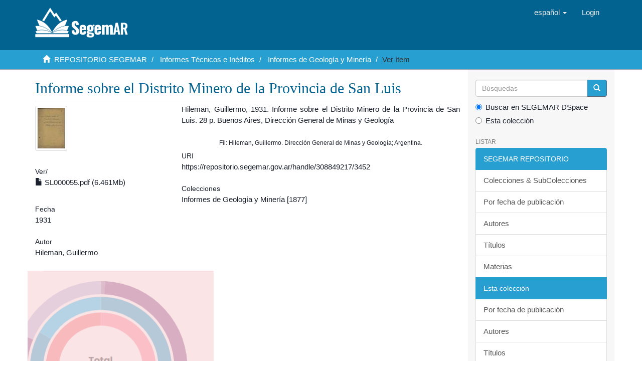

--- FILE ---
content_type: text/html;charset=utf-8
request_url: https://repositorio.segemar.gov.ar/handle/308849217/3452
body_size: 4615
content:
<!DOCTYPE html>
            <!--[if lt IE 7]> <html class="no-js lt-ie9 lt-ie8 lt-ie7" lang="en"> <![endif]-->
            <!--[if IE 7]>    <html class="no-js lt-ie9 lt-ie8" lang="en"> <![endif]-->
            <!--[if IE 8]>    <html class="no-js lt-ie9" lang="en"> <![endif]-->
            <!--[if gt IE 8]><!--> <html class="no-js" lang="en"> <!--<![endif]-->
            <head><META http-equiv="Content-Type" content="text/html; charset=UTF-8">
<meta content="text/html; charset=UTF-8" http-equiv="Content-Type">
<meta content="IE=edge,chrome=1" http-equiv="X-UA-Compatible">
<meta content="width=device-width,initial-scale=1" name="viewport">
<link rel="shortcut icon" href="/themes/Mirage2/images/favicon.ico">
<link rel="apple-touch-icon" href="/themes/Mirage2/images/apple-touch-icon.png">
<meta name="Generator" content="DSpace 6.3">
<link href="/themes/Mirage2/styles/main.css" rel="stylesheet">
<link type="application/opensearchdescription+xml" rel="search" href="http://repositorio.segemar.gov.ar:80/open-search/description.xml" title="">
<script>
                //Clear default text of empty text areas on focus
                function tFocus(element)
                {
                if (element.value == ' '){element.value='';}
                }
                //Clear default text of empty text areas on submit
                function tSubmit(form)
                {
                var defaultedElements = document.getElementsByTagName("textarea");
                for (var i=0; i != defaultedElements.length; i++){
                if (defaultedElements[i].value == ' '){
                defaultedElements[i].value='';}}
                }
                //Disable pressing 'enter' key to submit a form (otherwise pressing 'enter' causes a submission to start over)
                function disableEnterKey(e)
                {
                var key;

                if(window.event)
                key = window.event.keyCode;     //Internet Explorer
                else
                key = e.which;     //Firefox and Netscape

                if(key == 13)  //if "Enter" pressed, then disable!
                return false;
                else
                return true;
                }
            </script><!--[if lt IE 9]>
                <script src="/themes/Mirage2/vendor/html5shiv/dist/html5shiv.js"> </script>
                <script src="/themes/Mirage2/vendor/respond/dest/respond.min.js"> </script>
                <![endif]--><script src="/themes/Mirage2/vendor/modernizr/modernizr.js"> </script>
<title>Informe sobre el Distrito Minero de la Provincia de San Luis</title>
<link rel="schema.DCTERMS" href="http://purl.org/dc/terms/" />
<link rel="schema.DC" href="http://purl.org/dc/elements/1.1/" />
<meta name="DC.creator" content="Hileman, Guillermo" />
<meta name="DCTERMS.spatial" content="ARG" xml:lang="es_AR" />
<meta name="DCTERMS.spatial" content="San Luis .......... (province)&#xD;&#xA;&#x9;(World, South America, Argentina)" xml:lang="es_AR" />
<meta name="DCTERMS.spatial" content="1001520" xml:lang="es_AR" />
<meta name="DCTERMS.dateAccepted" content="2019-12-16T18:52:51Z" scheme="DCTERMS.W3CDTF" />
<meta name="DCTERMS.available" content="2019-12-16T18:52:51Z" scheme="DCTERMS.W3CDTF" />
<meta name="DCTERMS.issued" content="1931" scheme="DCTERMS.W3CDTF" />
<meta name="DCTERMS.bibliographicCitation" content="Hileman, Guillermo, 1931. Informe sobre el Distrito Minero de la Provincia de San Luis. 28 p. Buenos Aires, Dirección General de Minas y Geología" xml:lang="es_AR" />
<meta name="DC.identifier" content="https://repositorio.segemar.gov.ar/handle/308849217/3452" scheme="DCTERMS.URI" />
<meta name="DC.description" content="Fil: Hileman, Guillermo. Dirección General de Minas y Geología; Argentina." xml:lang="es_AR" />
<meta name="DC.format" content="application/pdf" />
<meta name="DC.language" content="spa" />
<meta name="DC.publisher" content="Dirección General de Minas y Geología" xml:lang="es_AR" />
<meta name="DC.rights" content="info:eu-repo/semantics/openAccess" />
<meta name="DC.subject" content="San Luis (Argentina)" xml:lang="es_AR" />
<meta name="DC.subject" content="minería" xml:lang="es_AR" />
<meta name="DC.subject" content="622 (825.2) (047)" xml:lang="es_AR" />
<meta name="DC.title" content="Informe sobre el Distrito Minero de la Provincia de San Luis" xml:lang="es_AR" />
<meta name="DC.type" content="info:eu-repo/semantics/publishedVersion" xml:lang="es_AR" />
<meta name="DC.type" content="info:ar-repo/semantics/informe técnico" xml:lang="es_AR" />
<meta name="DC.type" content="info:eu-repo/semantics/report" xml:lang="es_AR" />
<meta content="San Luis (Argentina); miner&iacute;a; 622 (825.2) (047); info:eu-repo/semantics/publishedVersion; info:ar-repo/semantics/informe t&eacute;cnico; info:eu-repo/semantics/report" name="citation_keywords">
<meta content="Informe sobre el Distrito Minero de la Provincia de San Luis" name="citation_title">
<meta content="Direcci&oacute;n General de Minas y Geolog&iacute;a" name="citation_publisher">
<meta content="Hileman, Guillermo" name="citation_author">
<meta content="https://repositorio.segemar.gov.ar//bitstream/308849217/3452/1/SL000055.pdf" name="citation_pdf_url">
<meta content="1931" name="citation_date">
<meta content="https://repositorio.segemar.gov.ar//handle/308849217/3452" name="citation_abstract_html_url">
</head><body>
<header>
<div role="navigation" class="navbar navbar-default navbar-static-top">
<div class="container">
<div class="navbar-header">
<button data-toggle="offcanvas" class="navbar-toggle" type="button"><span class="sr-only">Cambiar navegaci&oacute;n</span><span class="icon-bar"></span><span class="icon-bar"></span><span class="icon-bar"></span></button><a class="navbar-brand" href="/"><img src="/themes/Mirage2/images/segemar_dspace_logo.png"></a>
<div class="navbar-header pull-right visible-xs hidden-sm hidden-md hidden-lg">
<ul class="nav nav-pills pull-left ">
<li class="dropdown" id="ds-language-selection-xs">
<button data-toggle="dropdown" class="dropdown-toggle navbar-toggle navbar-link" role="button" href="#" id="language-dropdown-toggle-xs"><b aria-hidden="true" class="visible-xs glyphicon glyphicon-globe"></b></button>
<ul data-no-collapse="true" aria-labelledby="language-dropdown-toggle-xs" role="menu" class="dropdown-menu pull-right">
<li role="presentation" class="disabled">
<a href="http://repositorio.segemar.gov.ar:80/handle/308849217/3452?locale-attribute=es">espa&ntilde;ol</a>
</li>
<li role="presentation">
<a href="http://repositorio.segemar.gov.ar:80/handle/308849217/3452?locale-attribute=en">English</a>
</li>
<li role="presentation">
<a href="http://repositorio.segemar.gov.ar:80/handle/308849217/3452?locale-attribute=fr">fran&ccedil;ais</a>
</li>
<li role="presentation">
<a href="http://repositorio.segemar.gov.ar:80/handle/308849217/3452?locale-attribute=pt">portugu&ecirc;s</a>
</li>
</ul>
</li>
<li>
<form method="get" action="/login" style="display: inline">
<button class="navbar-toggle navbar-link"><b aria-hidden="true" class="visible-xs glyphicon glyphicon-user"></b></button>
</form>
</li>
</ul>
</div>
</div>
<div class="navbar-header pull-right hidden-xs">
<ul class="nav navbar-nav pull-left">
<li class="dropdown" id="ds-language-selection">
<a data-toggle="dropdown" class="dropdown-toggle" role="button" href="#" id="language-dropdown-toggle"><span class="hidden-xs">espa&ntilde;ol&nbsp;<b class="caret"></b></span></a>
<ul data-no-collapse="true" aria-labelledby="language-dropdown-toggle" role="menu" class="dropdown-menu pull-right">
<li role="presentation" class="disabled">
<a href="?locale-attribute=es">espa&ntilde;ol</a>
</li>
<li role="presentation">
<a href="?locale-attribute=en">English</a>
</li>
<li role="presentation">
<a href="?locale-attribute=fr">fran&ccedil;ais</a>
</li>
<li role="presentation">
<a href="?locale-attribute=pt">portugu&ecirc;s</a>
</li>
</ul>
</li>
</ul>
<ul class="nav navbar-nav pull-left">
<li>
<a href="/login"><span class="hidden-xs">Login</span></a>
</li>
</ul>
<button type="button" class="navbar-toggle visible-sm" data-toggle="offcanvas"><span class="sr-only">Cambiar navegaci&oacute;n</span><span class="icon-bar"></span><span class="icon-bar"></span><span class="icon-bar"></span></button>
</div>
</div>
</div>
</header>
<div class="trail-wrapper hidden-print">
<div class="container">
<div class="row">
<div class="col-xs-12">
<div class="breadcrumb dropdown visible-xs">
<a data-toggle="dropdown" class="dropdown-toggle" role="button" href="#" id="trail-dropdown-toggle">Ver &iacute;tem&nbsp;<b class="caret"></b></a>
<ul aria-labelledby="trail-dropdown-toggle" role="menu" class="dropdown-menu">
<li role="presentation">
<a role="menuitem" href="/"><i aria-hidden="true" class="glyphicon glyphicon-home"></i>&nbsp;
                        REPOSITORIO SEGEMAR</a>
</li>
<li role="presentation">
<a role="menuitem" href="/handle/308849217/57">Informes T&eacute;cnicos e In&eacute;ditos</a>
</li>
<li role="presentation">
<a role="menuitem" href="/handle/308849217/58">Informes de Geolog&iacute;a y Miner&iacute;a</a>
</li>
<li role="presentation" class="disable">
<a href="#" role="menuitem">Ver &iacute;tem</a>
</li>
</ul>
</div>
<ul class="breadcrumb hidden-xs">
<li>
<i aria-hidden="true" class="glyphicon glyphicon-home"></i>&nbsp;
            <a href="/">REPOSITORIO SEGEMAR</a>
</li>
<li>
<a href="/handle/308849217/57">Informes T&eacute;cnicos e In&eacute;ditos</a>
</li>
<li>
<a href="/handle/308849217/58">Informes de Geolog&iacute;a y Miner&iacute;a</a>
</li>
<li class="active">Ver &iacute;tem</li>
</ul>
</div>
</div>
</div>
</div>
<div class="hidden" id="no-js-warning-wrapper">
<div id="no-js-warning">
<div class="notice failure">JavaScript is disabled for your browser. Some features of this site may not work without it.</div>
</div>
</div>
<div class="container" id="main-container">
<div class="row row-offcanvas row-offcanvas-right">
<div class="horizontal-slider clearfix">
<div class="col-xs-12 col-sm-12 col-md-9 main-content">
<div>
<div id="aspect_artifactbrowser_ItemViewer_div_item-view" class="ds-static-div primary">
<!-- External Metadata URL: cocoon://metadata/handle/308849217/3452/mets.xml-->
<div class="item-summary-view-metadata">
<h2 class="page-header first-page-header">Informe sobre el Distrito Minero de la Provincia de San Luis</h2>
<div class="row">
<div class="col-sm-4">
<div class="row">
<div class="col-xs-6 col-sm-12">
<div class="thumbnail">
<img alt="Thumbnail" class="img-thumbnail" src="/bitstream/handle/308849217/3452/SL000055.pdf.jpg?sequence=4&isAllowed=y"></div>
</div>
<div class="col-xs-6 col-sm-12">
<div class="item-page-field-wrapper table word-break">
<h5>Ver/</h5>
<div>
<a href="/bitstream/handle/308849217/3452/SL000055.pdf?sequence=1&isAllowed=y"><i aria-hidden="true" class="glyphicon  glyphicon-file"></i> SL000055.pdf (6.461Mb)</a>
</div>
</div>
</div>
</div>
<div class="simple-item-view-date word-break item-page-field-wrapper table">
<h5>Fecha</h5>1931</div>
<div class="simple-item-view-authors item-page-field-wrapper table">
<h5>Autor</h5>
<div>Hileman, Guillermo</div>
</div>
<div id="usage-stats"></div>
<div class="simple-item-view-show-full item-page-field-wrapper table">
<h5>Metadatos</h5>
<a href="/handle/308849217/3452?show=full">Mostrar el registro completo del &iacute;tem</a>
</div>
</div>
<div class="col-sm-8">
<div class="simple-item-view-description item-page-field-wrapper table">
<h5 class="visible-xs">xmlui.dri2xhtml.METS-1.0.item-citation</h5>
<div>Hileman, Guillermo, 1931. Informe sobre el Distrito Minero de la Provincia de San Luis. 28 p. Buenos Aires, Direcci&oacute;n General de Minas y Geolog&iacute;a</div>
</div>
<div>
<center>
<small>
<p style="margin-top: 5px;">Fil: Hileman, Guillermo. Direcci&oacute;n General de Minas y Geolog&iacute;a; Argentina.</p>
</small>
</center>
</div>
<div class="simple-item-view-uri item-page-field-wrapper table">
<h5>URI</h5>
<span><a href="https://repositorio.segemar.gov.ar/handle/308849217/3452">https://repositorio.segemar.gov.ar/handle/308849217/3452</a></span>
</div>
<div class="simple-item-view-collections item-page-field-wrapper table">
<h5>Colecciones</h5>
<ul class="ds-referenceSet-list">
<!-- External Metadata URL: cocoon://metadata/handle/308849217/58/mets.xml-->
<li>
<a href="/handle/308849217/58">Informes de Geolog&iacute;a y Miner&iacute;a</a> [1877]</li>
</ul>
</div>
</div>
</div>
</div>
<script>
                (function(w, d, s, o, p, f, js, fjs) {
                        w[o] = w[o] || function() {
                                (w[o][p] = w[o][p] || {});
                                Object.assign(w[o][p], arguments[0] || {});
                        };
                js = d.createElement(s), fjs = d.getElementsByTagName(s)[0];
                js.id = o;
                js.src = f;
                js.async = 1;
                fjs.parentNode.insertBefore(js, fjs);
                }(window, document, 'script', 'lrw', 'parameters', 'https://cdn.jsdelivr.net/gh/lareferencia/lrw@2.0.8/dist/lrw.js'));
                lrw({
                        widget_div_id: 'usage-stats',
                        //identifier: '',
                        identifier_meta_field: 'citation_abstract_html_url',
                        identifier_prefix: 'oai:repositorio.segemar.gov.ar:308849217/',
                        identifier_regex: '/handle/[0-9.]+/([0-9]+)/?',
                        event_labels: {
                                'view': 'Vistas',
                                'download': 'Descargas',
                                'outlink': 'Enlaces'
                        },
                        scope_labels: {
                                'L': 'LA Referencia',
                                'N': 'SNRD',
                                'R': 'Repositorio SEGEMAR'
                        },
                        country: 'AR',
                        national_source: '59',
                        repository_source: 'OPENDOAR::59'
                });
    </script>
</div>
</div>
<div class="visible-xs visible-sm">
<footer>
<div class="row">
<hr>
<div class="col-xs-7 col-sm-8">
<div>
<a target="_blank" href="http://www.segemar.gov.ar/">SEGEMAR</a> copyright&nbsp;&copy;&nbsp;2019&nbsp; <a target="_blank" href="https://repositorio.segemar.gov.ar/">REPOSITORIO-DSPACE</a>
</div>
<div class="hidden-print">
<a href="/contact">Contacto</a> | <a href="/feedback">Sugerencias</a>
</div>
</div>
<div class="col-xs-5 col-sm-4 hidden-print">
<div class="pull-right">
<img src="/themes/Mirage2/images/atmire-logo-small.png" alt="Tel:(+5411) 5670-0100"><span class="theme-by">SEGEMAR&nbsp;</span>
<br>
<a href="http://www.segemar.gov.ar" target="_blank" title="SEGEMAR"></a><span class="theme-by">Tel:(+5411) 5670-0101</span>
</div>
</div>
</div>
<a class="hidden" href="/htmlmap">&nbsp;</a>
<p>&nbsp;</p>
</footer>
</div>
</div>
<div role="navigation" id="sidebar" class="col-xs-6 col-sm-3 sidebar-offcanvas">
<div class="word-break hidden-print" id="ds-options">
<div class="ds-option-set" id="ds-search-option">
<form method="post" class="" id="ds-search-form" action="/discover">
<fieldset>
<div class="input-group">
<input placeholder="B&uacute;squedas" type="text" class="ds-text-field form-control" name="query"><span class="input-group-btn"><button title="Ir" class="ds-button-field btn btn-primary"><span aria-hidden="true" class="glyphicon glyphicon-search"></span></button></span>
</div>
<div class="radio">
<label><input checked value="" name="scope" type="radio" id="ds-search-form-scope-all">Buscar en SEGEMAR DSpace</label>
</div>
<div class="radio">
<label><input name="scope" type="radio" id="ds-search-form-scope-container" value="308849217/58">Esta colecci&oacute;n</label>
</div>
</fieldset>
</form>
</div>
<h2 class="ds-option-set-head  h6">Listar</h2>
<div id="aspect_viewArtifacts_Navigation_list_browse" class="list-group">
<a class="list-group-item active"><span class="h5 list-group-item-heading  h5">SEGEMAR REPOSITORIO</span></a><a href="/community-list" class="list-group-item ds-option">Colecciones &amp; SubColecciones</a><a href="/browse?type=dateissued" class="list-group-item ds-option">Por fecha de publicaci&oacute;n</a><a href="/browse?type=author" class="list-group-item ds-option">Autores</a><a href="/browse?type=title" class="list-group-item ds-option">T&iacute;tulos</a><a href="/browse?type=subject" class="list-group-item ds-option">Materias</a><a class="list-group-item active"><span class="h5 list-group-item-heading  h5">Esta colecci&oacute;n</span></a><a href="/handle/308849217/58/browse?type=dateissued" class="list-group-item ds-option">Por fecha de publicaci&oacute;n</a><a href="/handle/308849217/58/browse?type=author" class="list-group-item ds-option">Autores</a><a href="/handle/308849217/58/browse?type=title" class="list-group-item ds-option">T&iacute;tulos</a><a href="/handle/308849217/58/browse?type=subject" class="list-group-item ds-option">Materias</a>
</div>
<h2 class="ds-option-set-head  h6">Mi cuenta</h2>
<div id="aspect_viewArtifacts_Navigation_list_account" class="list-group">
<a href="/login" class="list-group-item ds-option">Acceder</a><a href="/register" class="list-group-item ds-option">Registro</a>
</div>
<div id="aspect_viewArtifacts_Navigation_list_context" class="list-group"></div>
<div id="aspect_viewArtifacts_Navigation_list_administrative" class="list-group"></div>
<div id="aspect_discovery_Navigation_list_discovery" class="list-group"></div>
</div>
</div>
</div>
</div>
<div class="hidden-xs hidden-sm">
<footer>
<div class="row">
<hr>
<div class="col-xs-7 col-sm-8">
<div>
<a target="_blank" href="http://www.segemar.gov.ar/">SEGEMAR</a> copyright&nbsp;&copy;&nbsp;2019&nbsp; <a target="_blank" href="https://repositorio.segemar.gov.ar/">REPOSITORIO-DSPACE</a>
</div>
<div class="hidden-print">
<a href="/contact">Contacto</a> | <a href="/feedback">Sugerencias</a>
</div>
</div>
<div class="col-xs-5 col-sm-4 hidden-print">
<div class="pull-right">
<img src="/themes/Mirage2/images/atmire-logo-small.png" alt="Tel:(+5411) 5670-0100"><span class="theme-by">SEGEMAR&nbsp;</span>
<br>
<a href="http://www.segemar.gov.ar" target="_blank" title="SEGEMAR"></a><span class="theme-by">Tel:(+5411) 5670-0101</span>
</div>
</div>
</div>
<a class="hidden" href="/htmlmap">&nbsp;</a>
<p>&nbsp;</p>
</footer>
</div>
</div>
<script type="text/javascript">
                         if(typeof window.publication === 'undefined'){
                            window.publication={};
                          };
                        window.publication.contextPath= '';window.publication.themePath= '/themes/Mirage2/';</script><script>if(!window.DSpace){window.DSpace={};}window.DSpace.context_path='';window.DSpace.theme_path='/themes/Mirage2/';</script><script src="/themes/Mirage2/scripts/theme.js"> </script>
</body></html>
